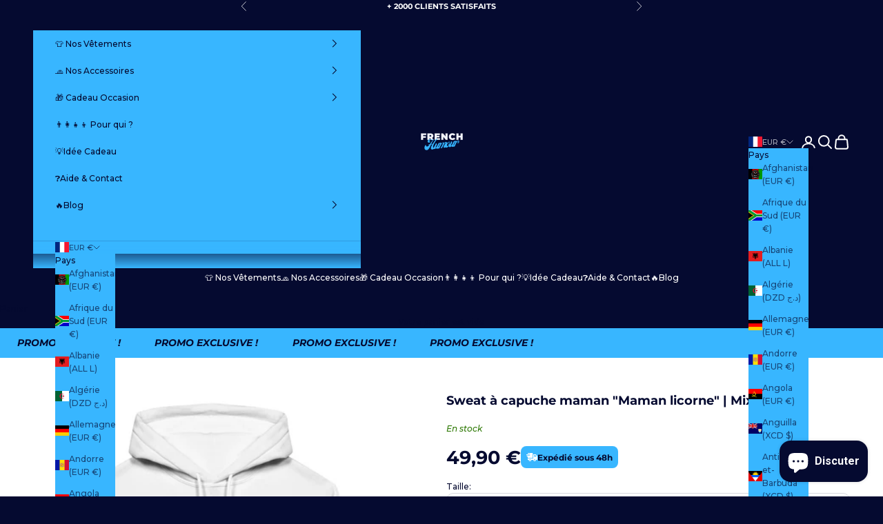

--- FILE ---
content_type: image/svg+xml
request_url: https://srytjmxalputjvohedod.supabase.co/storage/v1/object/public/icons/delivery_&_shipping/delivery_car_solid_3.svg
body_size: 297
content:
<svg xmlns="http://www.w3.org/2000/svg" width="24" height="24" fill="none"><path fill="#000" fill-rule="evenodd" d="M5 18H4a1 1 0 0 1-1-1v-2h12V6h4.667c1.117 0 1.6.576 1.936 1.107.594.94 1.536 2.432 2.109 3.378.188.312.288.67.288 1.035V16c0 1.121-.728 2-2 2h-1a3.001 3.001 0 0 1-6 0h-4a3.001 3.001 0 0 1-6 0Zm3-1.2a1.201 1.201 0 0 1 0 2.4 1.201 1.201 0 0 1 0-2.4Zm10 0a1.201 1.201 0 0 1 0 2.4 1.201 1.201 0 0 1 0-2.4ZM8 8H0V6h8V5H3V4a1 1 0 0 1 1-1h9a1 1 0 0 1 1 1v10H3v-3H1V9h7V8Zm9 0v3h4.715l-1.427-2.496A.999.999 0 0 0 19.42 8H17Z" clip-rule="evenodd"/></svg>

--- FILE ---
content_type: image/svg+xml
request_url: https://trust.conversionbear.com/static/badges/cartebleue_color_card.svg
body_size: 519
content:
<svg width="115" height="80" viewBox="0 0 115 80" fill="none" xmlns="http://www.w3.org/2000/svg">
<rect x="0.5" y="0.5" width="114" height="79" rx="9.5" fill="url(#paint0_linear)"/>
<rect x="0.5" y="0.5" width="114" height="79" rx="9.5" stroke="#E8E8E8"/>
<rect x="0.5" y="0.5" width="114" height="79" rx="9.5" stroke="#EDEDED"/>
<path fill-rule="evenodd" clip-rule="evenodd" d="M100.876 30.5865C100.876 25.8503 97.0252 22.0093 92.2723 22.0016V22H60.9156V39.1811H92.2723V39.1719C97.0252 39.1637 100.876 35.3226 100.876 30.5865ZM100.876 48.8083C100.876 44.0721 97.0252 40.2316 92.2723 40.2234V40.2223H60.9156V57.404H92.2723V57.3931C97.0252 57.3855 100.876 53.5455 100.876 48.8083ZM37.2884 40.2223V39.1811H60.312V37.7332C60.312 29.107 53.2937 22.1145 44.635 22.1145H30.0031C21.3444 22.1145 14.3245 29.107 14.3245 37.7332V41.8986C14.3245 50.5244 21.3444 57.5174 30.0031 57.5174H44.635C53.2937 57.5174 60.312 50.5244 60.312 41.8986V40.2223H37.2884Z" fill="white"/>
<defs>
<linearGradient id="paint0_linear" x1="114.96" y1="-3.91874e-07" x2="-3.54163" y2="40.5262" gradientUnits="userSpaceOnUse">
<stop stop-color="#052F65"/>
<stop offset="0.327888" stop-color="#0F74A1"/>
<stop offset="0.703583" stop-color="#14918A"/>
<stop offset="1" stop-color="#20A365"/>
</linearGradient>
</defs>
</svg>
